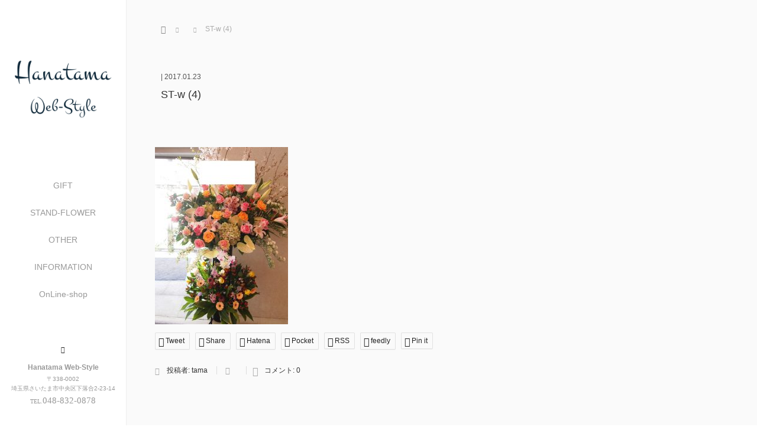

--- FILE ---
content_type: text/html; charset=UTF-8
request_url: https://www.hanatama.biz/st-w-4/
body_size: 8494
content:
<!DOCTYPE html>
<html class="pc" lang="ja">
<head>
<link rel="shortcut icon" href="https://hanatama.biz/wp-content/uploads/tcd-w/favicon.ico" />
<meta charset="UTF-8">
<!--[if IE]><meta http-equiv="X-UA-Compatible" content="IE=edge"><![endif]-->
<meta name="viewport" content="width=device-width,initial-scale=1.0">
<title>ST-w (4) | さいたま市の花屋　Hanatama web-style</title>
<meta name="description" content="さいたまへのお花のお届けはHanatamaへお任せください">
<link rel="pingback" href="https://hanatama.biz/xmlrpc.php">
<link rel='dns-prefetch' href='//webfonts.sakura.ne.jp' />
<link rel='dns-prefetch' href='//hanatama.biz' />
<link rel='dns-prefetch' href='//ajax.googleapis.com' />
<link rel='dns-prefetch' href='//s.w.org' />
<link rel="alternate" type="application/rss+xml" title="さいたま市の花屋　Hanatama web-style &raquo; フィード" href="https://www.hanatama.biz/feed/" />
<link rel="alternate" type="application/rss+xml" title="さいたま市の花屋　Hanatama web-style &raquo; コメントフィード" href="https://www.hanatama.biz/comments/feed/" />
<link rel="alternate" type="application/rss+xml" title="さいたま市の花屋　Hanatama web-style &raquo; ST-w (4) のコメントのフィード" href="https://www.hanatama.biz/feed/?attachment_id=1827" />
		<script type="text/javascript">
			window._wpemojiSettings = {"baseUrl":"https:\/\/s.w.org\/images\/core\/emoji\/2.2.1\/72x72\/","ext":".png","svgUrl":"https:\/\/s.w.org\/images\/core\/emoji\/2.2.1\/svg\/","svgExt":".svg","source":{"concatemoji":"https:\/\/hanatama.biz\/wp-includes\/js\/wp-emoji-release.min.js?ver=4.7.31"}};
			!function(t,a,e){var r,n,i,o=a.createElement("canvas"),l=o.getContext&&o.getContext("2d");function c(t){var e=a.createElement("script");e.src=t,e.defer=e.type="text/javascript",a.getElementsByTagName("head")[0].appendChild(e)}for(i=Array("flag","emoji4"),e.supports={everything:!0,everythingExceptFlag:!0},n=0;n<i.length;n++)e.supports[i[n]]=function(t){var e,a=String.fromCharCode;if(!l||!l.fillText)return!1;switch(l.clearRect(0,0,o.width,o.height),l.textBaseline="top",l.font="600 32px Arial",t){case"flag":return(l.fillText(a(55356,56826,55356,56819),0,0),o.toDataURL().length<3e3)?!1:(l.clearRect(0,0,o.width,o.height),l.fillText(a(55356,57331,65039,8205,55356,57096),0,0),e=o.toDataURL(),l.clearRect(0,0,o.width,o.height),l.fillText(a(55356,57331,55356,57096),0,0),e!==o.toDataURL());case"emoji4":return l.fillText(a(55357,56425,55356,57341,8205,55357,56507),0,0),e=o.toDataURL(),l.clearRect(0,0,o.width,o.height),l.fillText(a(55357,56425,55356,57341,55357,56507),0,0),e!==o.toDataURL()}return!1}(i[n]),e.supports.everything=e.supports.everything&&e.supports[i[n]],"flag"!==i[n]&&(e.supports.everythingExceptFlag=e.supports.everythingExceptFlag&&e.supports[i[n]]);e.supports.everythingExceptFlag=e.supports.everythingExceptFlag&&!e.supports.flag,e.DOMReady=!1,e.readyCallback=function(){e.DOMReady=!0},e.supports.everything||(r=function(){e.readyCallback()},a.addEventListener?(a.addEventListener("DOMContentLoaded",r,!1),t.addEventListener("load",r,!1)):(t.attachEvent("onload",r),a.attachEvent("onreadystatechange",function(){"complete"===a.readyState&&e.readyCallback()})),(r=e.source||{}).concatemoji?c(r.concatemoji):r.wpemoji&&r.twemoji&&(c(r.twemoji),c(r.wpemoji)))}(window,document,window._wpemojiSettings);
		</script>
		<style type="text/css">
img.wp-smiley,
img.emoji {
	display: inline !important;
	border: none !important;
	box-shadow: none !important;
	height: 1em !important;
	width: 1em !important;
	margin: 0 .07em !important;
	vertical-align: -0.1em !important;
	background: none !important;
	padding: 0 !important;
}
</style>
<link rel='stylesheet' id='contact-form-7-css'  href='https://hanatama.biz/wp-content/plugins/contact-form-7/includes/css/styles.css?ver=4.9.2' type='text/css' media='all' />
<link rel='stylesheet' id='bootstrap.min-css'  href='https://hanatama.biz/wp-content/themes/avalon_tcd040/bootstrap.min.css?ver=3.1.1' type='text/css' media='all' />
<link rel='stylesheet' id='style-css'  href='https://hanatama.biz/wp-content/themes/avalon_tcd040/style.css?ver=3.1.1' type='text/css' media='screen' />
<link rel='stylesheet' id='responsive-css'  href='https://hanatama.biz/wp-content/themes/avalon_tcd040/responsive.css?ver=3.1.1' type='text/css' media='screen and (max-width:1024px)' />
<link rel='stylesheet' id='fullpage.min-css'  href='https://hanatama.biz/wp-content/themes/avalon_tcd040/fullpage.min.css?ver=3.1.1' type='text/css' media='all' />
<script type='text/javascript' src='https://hanatama.biz/wp-includes/js/jquery/jquery.js?ver=1.12.4'></script>
<script type='text/javascript' src='https://hanatama.biz/wp-includes/js/jquery/jquery-migrate.min.js?ver=1.4.1'></script>
<script type='text/javascript' src='//webfonts.sakura.ne.jp/js/sakurav3.js?fadein=0&#038;ver=3.1.4'></script>
<script type='text/javascript' src='https://ajax.googleapis.com/ajax/libs/jquery/1.12.3/jquery.min.js?ver=4.7.31'></script>
<script type='text/javascript' src='https://hanatama.biz/wp-content/themes/avalon_tcd040/js/bootstrap.min.js?ver=3.1.1'></script>
<script type='text/javascript' src='https://hanatama.biz/wp-content/themes/avalon_tcd040/js/jquery.newsticker.js?ver=3.1.1'></script>
<script type='text/javascript' src='https://hanatama.biz/wp-content/themes/avalon_tcd040/js/menu.js?ver=3.1.1'></script>
<script type='text/javascript' src='https://hanatama.biz/wp-content/themes/avalon_tcd040/js/jquery.easings.min.js?ver=3.1.1'></script>
<script type='text/javascript' src='https://hanatama.biz/wp-content/themes/avalon_tcd040/js/fullpage.min.js?ver=3.1.1'></script>
<script type='text/javascript' src='https://hanatama.biz/wp-content/themes/avalon_tcd040/js/easings.min.js?ver=3.1.1'></script>
<script type='text/javascript' src='https://hanatama.biz/wp-content/themes/avalon_tcd040/js/scrolloverflow.min.js?ver=3.1.1'></script>
<script type='text/javascript' src='https://hanatama.biz/wp-content/themes/avalon_tcd040/js/jquery.inview.min.js?ver=3.1.1'></script>
<link rel='https://api.w.org/' href='https://www.hanatama.biz/wp-json/' />
<link rel='shortlink' href='https://www.hanatama.biz/?p=1827' />
<link rel="alternate" type="application/json+oembed" href="https://www.hanatama.biz/wp-json/oembed/1.0/embed?url=https%3A%2F%2Fwww.hanatama.biz%2Fst-w-4%2F" />
<link rel="alternate" type="text/xml+oembed" href="https://www.hanatama.biz/wp-json/oembed/1.0/embed?url=https%3A%2F%2Fwww.hanatama.biz%2Fst-w-4%2F&#038;format=xml" />

<script src="https://hanatama.biz/wp-content/themes/avalon_tcd040/js/jquery.easing.js?ver=3.1.1"></script>
<script src="https://hanatama.biz/wp-content/themes/avalon_tcd040/js/jscript.js?ver=3.1.1"></script>
<link rel="stylesheet" media="screen and (max-width:770px)" href="https://hanatama.biz/wp-content/themes/avalon_tcd040/footer-bar/footer-bar.css?ver=3.1.1">
<script src="https://hanatama.biz/wp-content/themes/avalon_tcd040/js/comment.js?ver=3.1.1"></script>

<link rel="stylesheet" href="https://hanatama.biz/wp-content/themes/avalon_tcd040/japanese.css?ver=3.1.1">

<!--[if lt IE 9]>
<script src="https://hanatama.biz/wp-content/themes/avalon_tcd040/js/html5.js?ver=3.1.1"></script>
<![endif]-->


<script>
 $(document).ready(function() {
     if($(window).width() >= 1025) {
         $('#fullpage').fullpage({
                licenseKey: '47E50799-01BE4E5E-83C97E0B-189E3E95',
            anchors: ['Page0', 'Page1', 'Page2', 'Page3', 'Page4', 'Page5', 'Page6'],
             lockAnchors: false,
            sectionsColor: ['#FFF', '#FFF', '#FFF', '#FFF', '#FFF', '#FFF', '#222222'],
             scrollBar: true,
             scrollingSpeed: 1200,
             normalScrollElements: '#section6',
             fitToSection: false,
             easing: 'easeInOutQuart'
         });
     } else {
         $('#fullpage').fullpage({
                licenseKey: '47E50799-01BE4E5E-83C97E0B-189E3E95',
            anchors: ['Page0', 'Page1', 'Page2', 'Page3', 'Page4', 'Page5', 'Page6'],
             lockAnchors: false,
            sectionsColor: ['#FFF', '#FFF', '#FFF', '#FFF', '#FFF', '#FFF', '#222222'],
             scrollBar: true,
             scrollingSpeed: 1000,
             autoScrolling: false,
             fitToSection: false
         });
     }
 });
</script>
<style type="text/css">


.pc #logo_text .logo{font-size:21px; }
.pc #logo_text .desc { font-size:12px; }

.mobile #logo_text .logo{font-size:18px; }

#footer_logo .logo { font-size:40px; }
#footer_logo .desc { font-size:12px; }

.pc #global_menu li a:hover, .pc #global_menu > ul > li.active > a, .post_list li.type1 .meta li a:hover, .post_list li.type2 .meta li a:hover, #footer_menu li a:hover, #home_slider .info_inner .title_link:hover, #post_meta_top a:hover, #bread_crumb li a:hover, #comment_header ul li a:hover, #template1_header .product_cateogry a:hover, #archive_product_list .no_image:hover .title a
 { color:#5C2D00; }

#side_col, #main_content{ background-color: #FFFFFF;}

#global_menu .sub-menu{background: none;}
#global_menu .sub-menu li{background: rgba(0,0,0, 0.5);}
#global_menu .sub-menu li a{color:#FFFFFF !important;}
#global_menu .sub-menu li a:hover{color:#FFFFFF !important; background: #753A00 !important;}

.post_content a { color:#F57500; }
#edit-area .headline, .footer_headline, .widget-title, a:hover, .menu_category { color:#5C2D00; }
#return_top a:hover, .next_page_link a:hover, .page_navi a:hover, #index_news_list .archive_link:hover, .pc #index_news_list .news_title a:hover, .box_list_headline .archive_link a:hover, .previous_next_post .previous_post a:hover, .previous_next_post .next_post a:hover,
 #single_product_list .slick-prev:hover, #single_product_list .slick-next:hover, #previous_next_page a:hover, .mobile .template1_content_list .caption a.link:hover, #archive_product_cateogry_menu li a:hover, .pc #archive_product_cateogry_menu li.active > a, .pc #archive_product_cateogry_menu li ul,
  #wp-calendar td a:hover, #wp-calendar #prev a:hover, #wp-calendar #next a:hover, .widget_search #search-btn input:hover, .widget_search #searchsubmit:hover, .side_widget.google_search #searchsubmit:hover,
   #submit_comment:hover, #post_pagination a:hover, #post_pagination p, .mobile a.category_menu_button:hover, .mobile a.category_menu_button.active, .user_sns li a:hover
    { background-color:#5C2D00; }



/*#edit-area .top-blog-list .headline{ color:#5C2D00; }*/
.page-title, .headline, #edit-area .headline, .header-title, .blog-title, .related-posts-title, .widget-title{
    font-family: Segoe UI, "Hiragino Kaku Gothic ProN", "ヒラギノ角ゴ ProN W3", "メイリオ", Meiryo, sans-serif;}
.blog-title{ font-size: 30px; }
.page-title{ font-size: 18px; }
.post_content{ font-size: 14px; }

.store-information01 { background-color:#5C2D00; }
.page_navi li .current { background-color:#5C2D00; }

#comment_textarea textarea:focus, #guest_info input:focus
 { border-color:#5C2D00; }

.pc #archive_product_cateogry_menu li ul a:hover
 { background-color:#5C2D00; color:#999999; }

#previous_next_post .prev_post:hover, #previous_next_post .next_post:hover { background-color:#5C2D00;}
.related-posts-title { color:#5C2D00;}

/*.btn_gst:hover { color:#5C2D00!important;}*/

.footer_menu li.no_link a { color:#5C2D00; }
#global_menu ul li.no_link > a { color:#5C2D00; }

.blog-title a:hover, .blog-meta a:hover, .entry-meta a:hover, #post_meta_bottom a:hover { color: #5C2D00; }

#global_menu a, .store-information, .store-information02, .store-information a, .store-information02 a,
.store-information .store-tel, .store-information02 .store-tel, .store-information .store-tel a, .store-information02 .store-tel a
  {color:#999999 !important;}

@media screen and (max-width: 1024px) {
 #global_menu a { color: #FFFFFF !important; background: #000000 !important; border-color:  #000000; }
 .mobile #global_menu a:hover { color: #FFFFFF !important; background-color:#753A00 !important; }
 #global_menu li:before { color: #FFFFFF !important; }
 #global_menu .child_menu_button .icon:before { color: #FFFFFF !important; }
 #global_menu .sub-menu li a{background: rgba(0,0,0, 0.5) !important;}
}

@media screen and (min-width:1025px) {
 .store-information01 .store-tel, .store-information01 .store-tel a { color:#ffffff !important; }
}

#page_header .title { font-size:18px; }
#article .post_content { font-size:14px; }


.store-information .store-name, .store-information02 .store-name{ font-size:12px; }
.store-address{ font-size:10px; }
.store-information .store-tel, .store-information02 .store-tel{ font-size:15px; }
.store-information .store-tel span, .store-information02 .store-tel span{ font-size:10px; }

.store-information01{ font-size:10px; }
.store-information01 .store-name{ font-size:12px; }
.store-information01 .store-tel{ font-size:12px; }

    @media screen and (max-width: 1024px) {
        #main_col {top: auto !important;}
    }


#site_loader_spinner { border:4px solid rgba(92,45,0,0.2); border-top-color:#5C2D00; }

.hvr_ef3 .img-wrap:hover img{
    -webkit-transform: scale(1.2);
    transform: scale(1.2);
}











</style>

<style type="text/css"></style></head>
<body class="attachment attachment-template-default single single-attachment postid-1827 attachmentid-1827 attachment-jpeg font_meiryo">
<div id="site_loader_overlay"><div id="site_loader_spinner"></div></div>
<div id="site_wrap">
	<div id="main_content" class="clearfix row no-gutters">
		<!-- side col -->
		<div id="side_col" class="col-md-2 side_col_left">
	<!-- logo -->
	<div id="logo_image">
 <h1 class="logo">
  <a href="https://www.hanatama.biz/" title="さいたま市の花屋　Hanatama web-style" data-label="さいたま市の花屋　Hanatama web-style"><img class="h_logo" src="https://hanatama.biz/wp-content/uploads/2016/11/web-style-top.png?1769522785" alt="さいたま市の花屋　Hanatama web-style" title="さいたま市の花屋　Hanatama web-style" /></a>
 </h1>
</div>
	
	<a href="#" class="menu_button pc-none"><span>menu</span></a>
	<div id="global_menu" class="clearfix">
					<ul id="menu-global-menu" class="menu"><li id="menu-item-1330" class="menu-item menu-item-type-custom menu-item-object-custom menu-item-has-children menu-item-1330"><a>GIFT</a>
<ul class="sub-menu">
	<li id="menu-item-1269" class="menu-item menu-item-type-post_type menu-item-object-page menu-item-1269"><a href="https://www.hanatama.biz/arrangement-gift/">Arrangement：アレンジメント</a></li>
	<li id="menu-item-1270" class="menu-item menu-item-type-post_type menu-item-object-page menu-item-1270"><a href="https://www.hanatama.biz/bouquet-gift/">Bouquet：ブーケ花束</a></li>
	<li id="menu-item-1548" class="menu-item menu-item-type-post_type menu-item-object-page menu-item-1548"><a href="https://www.hanatama.biz/box-arrangement/">Box Arrange：ボックスアレンジ</a></li>
	<li id="menu-item-1555" class="menu-item menu-item-type-post_type menu-item-object-page menu-item-1555"><a href="https://www.hanatama.biz/box-rectangle/">Box Rectangle：レクタングル</a></li>
	<li id="menu-item-1271" class="menu-item menu-item-type-post_type menu-item-object-page menu-item-1271"><a href="https://www.hanatama.biz/heart-arrangement/">Heart Arrange：ハートアレンジ</a></li>
</ul>
</li>
<li id="menu-item-1345" class="menu-item menu-item-type-custom menu-item-object-custom menu-item-has-children menu-item-1345"><a>STAND-FLOWER</a>
<ul class="sub-menu">
	<li id="menu-item-1503" class="menu-item menu-item-type-post_type menu-item-object-page menu-item-1503"><a href="https://www.hanatama.biz/stand-flower-single/">Stand Flower [1] ：1段タイプ</a></li>
	<li id="menu-item-1502" class="menu-item menu-item-type-post_type menu-item-object-page menu-item-1502"><a href="https://www.hanatama.biz/stand-flower-double/">Stand Flower [2]：2段タイプ</a></li>
	<li id="menu-item-1280" class="menu-item menu-item-type-post_type menu-item-object-page menu-item-1280"><a href="https://www.hanatama.biz/stand-flower-custom/">Stand Custom：カスタムスタンド</a></li>
</ul>
</li>
<li id="menu-item-1331" class="menu-item menu-item-type-custom menu-item-object-custom menu-item-has-children menu-item-1331"><a>OTHER</a>
<ul class="sub-menu">
	<li id="menu-item-1282" class="menu-item menu-item-type-post_type menu-item-object-page menu-item-1282"><a href="https://www.hanatama.biz/business-flower/">Business Flower：ビジネスの花</a></li>
	<li id="menu-item-1272" class="menu-item menu-item-type-post_type menu-item-object-page menu-item-1272"><a href="https://www.hanatama.biz/plants/">Plants：鉢植え</a></li>
	<li id="menu-item-1283" class="menu-item menu-item-type-post_type menu-item-object-page menu-item-1283"><a href="https://www.hanatama.biz/display/">Display：ディスプレイ</a></li>
	<li id="menu-item-1284" class="menu-item menu-item-type-post_type menu-item-object-page menu-item-1284"><a href="https://www.hanatama.biz/bridal/">Bridal：ブライダル</a></li>
</ul>
</li>
<li id="menu-item-1468" class="menu-item menu-item-type-custom menu-item-object-custom menu-item-has-children menu-item-1468"><a>INFORMATION</a>
<ul class="sub-menu">
	<li id="menu-item-1463" class="menu-item menu-item-type-post_type menu-item-object-page menu-item-1463"><a href="https://www.hanatama.biz/shop-information/">SHOP INFORMATION</a></li>
	<li id="menu-item-1464" class="menu-item menu-item-type-post_type menu-item-object-page menu-item-1464"><a href="https://www.hanatama.biz/how-to-order/">HOW to ORDER</a></li>
	<li id="menu-item-1467" class="menu-item menu-item-type-post_type menu-item-object-page menu-item-1467"><a href="https://www.hanatama.biz/delivery/">DELIVERY</a></li>
	<li id="menu-item-1466" class="menu-item menu-item-type-post_type menu-item-object-page menu-item-1466"><a href="https://www.hanatama.biz/law-plivacy-policy/">LAW &#038; PLIVACY POLICY</a></li>
</ul>
</li>
<li id="menu-item-1456" class="menu-item menu-item-type-custom menu-item-object-custom menu-item-1456"><a href="https://hanatama.net">OnLine-shop</a></li>
</ul>			</div>
	<!-- social button -->
	<ul class="user_sns clearfix sp-none">
						<li class="insta"><a href="https://www.instagram.com/hanatama.style" target="_blank"><span>Instagram</span></a></li>							</ul>
	<div class="store-information sp-none">
		<p class="store-name">Hanatama Web-Style</p>		<p class="store-address">〒338-0002<br />
埼玉県さいたま市中央区下落合2-23-14</p>		<p class="store-tel"><span>TEL.</span>048-832-0878</p>	</div>
</div>
		<!-- main col -->
				<div id="main_col" class="col-md-10 main_col_right">
 <div class="container single_wrap">
     
<ul id="bread_crumb" class="clearfix" itemscope itemtype="http://schema.org/BreadcrumbList">
 <li itemprop="itemListElement" itemscope itemtype="http://schema.org/ListItem" class="home"><a itemprop="item" href="https://www.hanatama.biz/"><span itemprop="name">ホーム</span></a><meta itemprop="position" content="1" /></li>

 <li itemprop="itemListElement" itemscope itemtype="http://schema.org/ListItem">
    <meta itemprop="position" content="2" /></li>
 <li itemprop="itemListElement" itemscope itemtype="http://schema.org/ListItem" class="last"><span itemprop="name">ST-w (4)</span><meta itemprop="position" content="3" /></li>

</ul>
    
     <header class="entry-header">
	         <p class="entry-meta">
                              | <time class="blog-date" datetime="2017-01-23">2017.01.23</time>
                      </p>
	         <h2 class="page-title">ST-w (4)</h2>
	                  </header>
     <div class="row">
                           <div class="col-md-12 entry-content">
                          <!-- banner1 -->
                                           
             <div id="edit-area" class="post_content">
                                      <p class="attachment"><a href='https://hanatama.biz/wp-content/uploads/ST-w-4.jpg'><img width="225" height="300" src="https://hanatama.biz/wp-content/uploads/ST-w-4-225x300.jpg" class="attachment-medium size-medium" alt="" srcset="https://hanatama.biz/wp-content/uploads/ST-w-4-225x300.jpg 225w, https://hanatama.biz/wp-content/uploads/ST-w-4-768x1024.jpg 768w, https://hanatama.biz/wp-content/uploads/ST-w-4-576x768.jpg 576w, https://hanatama.biz/wp-content/uploads/ST-w-4.jpg 960w" sizes="(max-width: 225px) 100vw, 225px" /></a></p>
                              </div>
                              <div class="single_share" id="single_share_bottom">
                     
<!--Type1-->

<!--Type2-->

<div id="share_top2">

 

<div class="sns">
<ul class="type2 clearfix">
<!--Twitterボタン-->
<li class="twitter">
<a href="http://twitter.com/share?text=ST-w+%284%29&url=https%3A%2F%2Fwww.hanatama.biz%2Fst-w-4%2F&via=&tw_p=tweetbutton&related=" onclick="javascript:window.open(this.href, '', 'menubar=no,toolbar=no,resizable=yes,scrollbars=yes,height=400,width=600');return false;"><i class="icon-twitter"></i><span class="ttl">Tweet</span><span class="share-count"></span></a></li>

<!--Facebookボタン-->
<li class="facebook">
<a href="//www.facebook.com/sharer/sharer.php?u=https://www.hanatama.biz/st-w-4/&amp;t=ST-w+%284%29" class="facebook-btn-icon-link" target="blank" rel="nofollow"><i class="icon-facebook"></i><span class="ttl">Share</span><span class="share-count"></span></a></li>

<!--Hatebuボタン-->
<li class="hatebu">
<a href="http://b.hatena.ne.jp/add?mode=confirm&url=https%3A%2F%2Fwww.hanatama.biz%2Fst-w-4%2F" onclick="javascript:window.open(this.href, '', 'menubar=no,toolbar=no,resizable=yes,scrollbars=yes,height=400,width=510');return false;" ><i class="icon-hatebu"></i><span class="ttl">Hatena</span><span class="share-count"></span></a></li>

<!--Pocketボタン-->
<li class="pocket">
<a href="http://getpocket.com/edit?url=https%3A%2F%2Fwww.hanatama.biz%2Fst-w-4%2F&title=ST-w+%284%29" target="blank"><i class="icon-pocket"></i><span class="ttl">Pocket</span><span class="share-count"></span></a></li>

<!--RSSボタン-->
<li class="rss">
<a href="https://www.hanatama.biz/feed/" target="blank"><i class="icon-rss"></i><span class="ttl">RSS</span></a></li>

<!--Feedlyボタン-->
<li class="feedly">
<a href="http://feedly.com/index.html#subscription%2Ffeed%2Fhttps://www.hanatama.biz/feed/" target="blank"><i class="icon-feedly"></i><span class="ttl">feedly</span><span class="share-count"></span></a></li>

<!--Pinterestボタン-->
<li class="pinterest">
<a rel="nofollow" target="_blank" href="https://www.pinterest.com/pin/create/button/?url=https%3A%2F%2Fwww.hanatama.biz%2Fst-w-4%2F&media=https://hanatama.biz/wp-content/uploads/ST-w-4.jpg&description=ST-w+%284%29"><i class="icon-pinterest"></i><span class="ttl">Pin&nbsp;it</span></a></li>

</ul>
</div>

</div>


<!--Type3-->

<!--Type4-->

<!--Type5-->
                 </div>
                                                        <ul id="post_meta_bottom" class="clearfix">
                     <li class="post_author">投稿者: <a href="https://www.hanatama.biz/author/tama/" title="tama の投稿" rel="author">tama</a></li>                     <li class="post_category"></li>                                          <li class="post_comment">コメント: <a href="#comment_headline">0</a></li>                 </ul>
                                           <div id="previous_next_post" class="clearfix">
                                      </div>
                          <!-- banner2 -->
                                                    <!-- related post -->
                                                        <!-- comment -->
             




<h3 class="headline_base1" id="comment_headline">コメント</h3>

<div id="comment_header" class="clearfix">

 <ul id="comment_header_right">
   <li id="trackback_closed"><p>トラックバックは利用できません。</p></li>
   <li id="comment_closed"><p>コメント (0)</p></li>
 </ul>


</div><!-- END #comment_header -->

<div id="comments">

 <div id="comment_area">
  <!-- start commnet -->
  <ol class="commentlist">
	    <li class="comment">
     <div class="comment-content"><p class="no_comment">この記事へのコメントはありません。</p></div>
    </li>
	  </ol>
  <!-- comments END -->

  
 </div><!-- #comment-list END -->


 <div id="trackback_area">
 <!-- start trackback -->
  <!-- trackback end -->
 </div><!-- #trackbacklist END -->

 


 
 <fieldset class="comment_form_wrapper" id="respond">

    <div id="cancel_comment_reply"><a rel="nofollow" id="cancel-comment-reply-link" href="/st-w-4/#respond" style="display:none;">返信をキャンセルする。</a></div>
  
  <form action="https://hanatama.biz/wp-comments-post.php" method="post" id="commentform">

   
   <div id="guest_info">
    <div id="guest_name"><label for="author"><span>名前</span>( 必須 )</label><input type="text" name="author" id="author" value="" size="22" tabindex="1" aria-required='true' /></div>
    <div id="guest_email"><label for="email"><span>E-MAIL</span>( 必須 ) - 公開されません -</label><input type="text" name="email" id="email" value="" size="22" tabindex="2" aria-required='true' /></div>
    <div id="guest_url"><label for="url"><span>Twitter Cardsとは</span></label><input type="text" name="url" id="url" value="" size="22" tabindex="3" /></div>
       </div>

   
   <div id="comment_textarea">
    <textarea name="comment" id="comment" cols="50" rows="10" tabindex="4"></textarea>
   </div>

   
   <div id="submit_comment_wrapper">
    <p style="display: none;"><input type="hidden" id="akismet_comment_nonce" name="akismet_comment_nonce" value="fb021ba3a2" /></p><input type="hidden" id="ak_js" name="ak_js" value="122"/><textarea name="ak_hp_textarea" cols="45" rows="8" maxlength="100" style="display: none !important;"></textarea>    <input name="submit" type="submit" id="submit_comment" tabindex="5" value="コメントを書く" title="コメントを書く" alt="コメントを書く" />
   </div>
   <div id="input_hidden_field">
        <input type='hidden' name='comment_post_ID' value='1827' id='comment_post_ID' />
<input type='hidden' name='comment_parent' id='comment_parent' value='0' />
       </div>

  </form>

 </fieldset><!-- #comment-form-area END -->

</div><!-- #comment end -->         </div>
              </div>
 </div>
 
<div id="footer">
                  <div class="container">
                  <div id="footer_logo" class="align1 mb60 sp-none">
                <div class="logo_area">
 <p class="logo"><a href="https://www.hanatama.biz/" title="さいたま市の花屋　Hanatama web-style"><img class="f_logo" src="https://hanatama.biz/wp-content/uploads/2016/12/web-style1.png?1769522785" alt="さいたま市の花屋　Hanatama web-style" title="さいたま市の花屋　Hanatama web-style" /></a></p>
</div>
            </div>
            <div class="row">
                <div id="footer_menu" class="clearfix">
                <div class="footer_widget col-md-3 col-sm-3 col-xs-3 tcdw_custom_menu_widget" id="tcdw_custom_menu_widget-10">
<h3 class="footer_headline">Gift Menu</h3><ul id="menu-footer-1" class="collapse_category_list"><li id="menu-item-1513" class="menu-item menu-item-type-post_type menu-item-object-page menu-item-1513"><a href="https://www.hanatama.biz/arrangement-gift/">Arrangement：アレンジメント</a></li>
<li id="menu-item-1514" class="menu-item menu-item-type-post_type menu-item-object-page menu-item-1514"><a href="https://www.hanatama.biz/bouquet-gift/">Bouquet：ブーケ花束</a></li>
<li id="menu-item-1712" class="menu-item menu-item-type-post_type menu-item-object-page menu-item-1712"><a href="https://www.hanatama.biz/box-arrangement/">Box Arrange：ボックスアレンジ</a></li>
<li id="menu-item-1713" class="menu-item menu-item-type-post_type menu-item-object-page menu-item-1713"><a href="https://www.hanatama.biz/box-rectangle/">Box Rectangle：レクタングル</a></li>
<li id="menu-item-1714" class="menu-item menu-item-type-post_type menu-item-object-page menu-item-1714"><a href="https://www.hanatama.biz/heart-arrangement/">Heart Arrange：ハートアレンジ</a></li>
<li id="menu-item-1717" class="menu-item menu-item-type-post_type menu-item-object-page menu-item-1717"><a href="https://www.hanatama.biz/plants/">Plants：鉢植え</a></li>
</ul></div>
<div class="footer_widget col-md-3 col-sm-3 col-xs-3 tcdw_custom_menu_widget" id="tcdw_custom_menu_widget-11">
<h3 class="footer_headline">Other</h3><ul id="menu-footer-2" class="collapse_category_list"><li id="menu-item-1718" class="menu-item menu-item-type-post_type menu-item-object-page menu-item-1718"><a href="https://www.hanatama.biz/stand-flower-single/">Stand Flower [1] ：1段タイプ</a></li>
<li id="menu-item-1719" class="menu-item menu-item-type-post_type menu-item-object-page menu-item-1719"><a href="https://www.hanatama.biz/stand-flower-double/">Stand Flower [2]：2段タイプ</a></li>
<li id="menu-item-1720" class="menu-item menu-item-type-post_type menu-item-object-page menu-item-1720"><a href="https://www.hanatama.biz/stand-flower-custom/">Stand Custom：スタンドカスタム</a></li>
<li id="menu-item-1516" class="menu-item menu-item-type-post_type menu-item-object-page menu-item-1516"><a href="https://www.hanatama.biz/business-flower/">Business Flower：ビジネスの花</a></li>
<li id="menu-item-1517" class="menu-item menu-item-type-post_type menu-item-object-page menu-item-1517"><a href="https://www.hanatama.biz/display/">Display：ディスプレイ</a></li>
<li id="menu-item-1518" class="menu-item menu-item-type-post_type menu-item-object-page menu-item-1518"><a href="https://www.hanatama.biz/bridal/">Bridal：ブライダル</a></li>
</ul></div>
<div class="footer_widget col-md-3 col-sm-3 col-xs-3 tcdw_custom_menu_widget" id="tcdw_custom_menu_widget-12">
<h3 class="footer_headline">Information</h3><ul id="menu-footer-3" class="collapse_category_list"><li id="menu-item-1519" class="menu-item menu-item-type-post_type menu-item-object-page menu-item-1519"><a href="https://www.hanatama.biz/shop-information/">SHOP INFORMATION</a></li>
<li id="menu-item-1520" class="menu-item menu-item-type-post_type menu-item-object-page menu-item-1520"><a href="https://www.hanatama.biz/how-to-order/">HOW to ORDER</a></li>
<li id="menu-item-1521" class="menu-item menu-item-type-post_type menu-item-object-page menu-item-1521"><a href="https://www.hanatama.biz/law-plivacy-policy/">LAW &#038; PLIVACY POLICY</a></li>
<li id="menu-item-1522" class="menu-item menu-item-type-post_type menu-item-object-page menu-item-1522"><a href="https://www.hanatama.biz/delivery/">DELIVERY</a></li>
<li id="menu-item-1471" class="menu-item menu-item-type-post_type menu-item-object-page menu-item-1471"><a href="https://www.hanatama.biz/contact/">お問い合わせ</a></li>
</ul></div>
<div class="footer_widget col-md-3 col-sm-3 col-xs-3 tcdw_custom_menu_widget" id="tcdw_custom_menu_widget-13">
<h3 class="footer_headline">オンラインショップ</h3><ul id="menu-footer-4" class="collapse_category_list"><li id="menu-item-1473" class="menu-item menu-item-type-custom menu-item-object-custom menu-item-1473"><a href="https://hanatama.net">HANATAMA OnLine-Shop</a></li>
</ul></div>
                </div><!-- / #footer_menu -->
            </div>
        </div><!-- / .container -->
        <div class="store-information02 mt50 mb20 pc-none">
        <p class="store-name">Hanatama Web-Style</p>        <p class="store-address">〒338-0002<br />
埼玉県さいたま市中央区下落合2-23-14</p>        <p class="store-tel"><span>TEL.</span>048-832-0878</p>    </div>
    <ul class="user_sns pc-none clearfix">
                        <li class="insta"><a href="https://www.instagram.com/hanatama.style" target="_blank"><span>Instagram</span></a></li>                            </ul>
            <p class="store-information01 sp-none">
            <span class="store-name">Hanatama Web-Style</span>
            <span class="store-address">〒338-0002
埼玉県さいたま市中央区下落合2-23-14</span>TEL.<span class="store-tel">048-832-0878</span>
        </p>
        <p id="copyright">&copy;&nbsp;さいたま市の花屋　Hanatama web-style All Rights Reserved.</p>
</div><!-- / #footer -->

 <div id="return_top">
  <a href="#body"><span>PAGE TOP</span></a>
 </div>

</div><!-- / #main_col -->
</div><!-- / #main_content -->
</div><!-- / #site_wrap -->


<script>
jQuery(document).ready(function($){

  $(window).load(function () {
    $('#site_loader_spinner').delay(600).fadeOut(400);
    $('#site_loader_overlay').delay(900).fadeOut(800);
    $('#site_wrap').css('display', 'block');
    $(window).trigger('resize');
		if ($('.pb_slider').length) {
			$('.pb_slider').slick('setPosition');
			$('.pb_slider_nav').slick('setPosition');
		}
    if ($('.pb_tab_slider').length) {
      $('.pb_tab_slider').slick('setPosition');
    }
  });
  $(function(){
    setTimeout(function(){
      $('#site_loader_spinner').delay(600).fadeOut(400);
      $('#site_loader_overlay').delay(900).fadeOut(800);
      $('#site_wrap').css('display', 'block');
    }, 5000);
  });
});
var timer = false;
 jQuery(window).on('load resize', function(){
     if (timer !== false) {
         clearTimeout(timer);
     }
     timer = setTimeout(function() {
         var h = $(window).height();
         var w = $(window).width();
         var x = 640;
         if(h<x){
             $('#side_col').css('position', 'relative');
             $('#side_col .store-information').css('position', 'relative');
         }
    }, 200);
});
</script>
    <!-- facebook share button code -->
    <div id="fb-root"></div>
    <script>
        (function(d, s, id) {
            var js, fjs = d.getElementsByTagName(s)[0];
            if (d.getElementById(id)) return;
            js = d.createElement(s); js.id = id;
            js.src = "//connect.facebook.net/ja_JP/sdk.js#xfbml=1&version=v2.5";
            fjs.parentNode.insertBefore(js, fjs);
        }(document, 'script', 'facebook-jssdk'));
    </script>
<script type='text/javascript' src='https://hanatama.biz/wp-includes/js/comment-reply.min.js?ver=4.7.31'></script>
<script type='text/javascript'>
/* <![CDATA[ */
var wpcf7 = {"apiSettings":{"root":"https:\/\/www.hanatama.biz\/wp-json\/contact-form-7\/v1","namespace":"contact-form-7\/v1"},"recaptcha":{"messages":{"empty":"\u3042\u306a\u305f\u304c\u30ed\u30dc\u30c3\u30c8\u3067\u306f\u306a\u3044\u3053\u3068\u3092\u8a3c\u660e\u3057\u3066\u304f\u3060\u3055\u3044\u3002"}}};
/* ]]> */
</script>
<script type='text/javascript' src='https://hanatama.biz/wp-content/plugins/contact-form-7/includes/js/scripts.js?ver=4.9.2'></script>
<script type='text/javascript' src='https://hanatama.biz/wp-includes/js/wp-embed.min.js?ver=4.7.31'></script>
<script async="async" type='text/javascript' src='https://hanatama.biz/wp-content/plugins/akismet/_inc/form.js?ver=4.1.9'></script>
</body>
</html>
